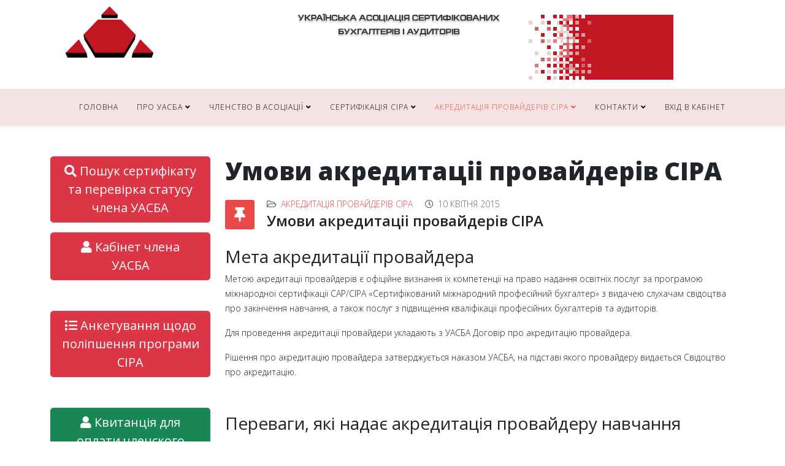

--- FILE ---
content_type: text/html; charset=utf-8
request_url: https://www.uacaa.org/akreditatsiya-provajderiv-cipa/umovi-akreditatsii-provajderiv-cipa
body_size: 10866
content:
<!DOCTYPE html>
<html xmlns="http://www.w3.org/1999/xhtml" xml:lang="uk-ua" lang="uk-ua" dir="ltr">
	<head>
		<meta http-equiv="X-UA-Compatible" content="IE=edge">
		<meta name="viewport" content="width=device-width, initial-scale=1">
		<base href="https://www.uacaa.org/akreditatsiya-provajderiv-cipa/umovi-akreditatsii-provajderiv-cipa" />
	<meta http-equiv="content-type" content="text/html; charset=utf-8" />
	<meta name="author" content="Super User" />
	<title>Умови акредитаціi провайдерів CIPA</title>
	<link href="/templates/shaper_helix3/images/favicon.ico" rel="shortcut icon" type="image/vnd.microsoft.icon" />
	<link href="/templates/shaper_helix3/favicon.ico" rel="shortcut icon" type="image/vnd.microsoft.icon" />
	<link href="/plugins/system/jce/css/content.css?badb4208be409b1335b815dde676300e" rel="stylesheet" type="text/css" />
	<link href="//fonts.googleapis.com/css?family=Open+Sans:300,300italic,regular,italic,600,600italic,700,700italic,800,800italic&amp;subset=latin" rel="stylesheet" type="text/css" />
	<link href="/templates/shaper_helix3/css/bootstrap.min.css" rel="stylesheet" type="text/css" />
	<link href="/templates/shaper_helix3/css/joomla-fontawesome.min.css" rel="stylesheet" type="text/css" />
	<link href="/templates/shaper_helix3/css/font-awesome-v4-shims.min.css" rel="stylesheet" type="text/css" />
	<link href="/templates/shaper_helix3/css/template.css" rel="stylesheet" type="text/css" />
	<link href="/templates/shaper_helix3/css/presets/preset4.css" rel="stylesheet" class="preset" type="text/css" />
	<link href="/templates/shaper_helix3/css/frontend-edit.css" rel="stylesheet" type="text/css" />
	<link href="https://www.uacaa.org/components/com_comprofiler/plugin/templates/default/bootstrap.css?v=2a5da92a50f632e7" rel="stylesheet" type="text/css" />
	<link href="https://www.uacaa.org/components/com_comprofiler/plugin/templates/default/fontawesome.css?v=2a5da92a50f632e7" rel="stylesheet" type="text/css" />
	<link href="https://www.uacaa.org/components/com_comprofiler/plugin/templates/default/template.css?v=2a5da92a50f632e7" rel="stylesheet" type="text/css" />
	<style type="text/css">
.btn {
    white-space: normal;
}

.sp-megamenu-parent>li>a{
  line-height: 60px; /* change 90px whatever you want */
}

#sp-header{
    height: 60px; /* change 90px whatever you want */
}

#sp-main-body {
    padding: 50px 0;
}

/*banner*/
div.banneritem:nth-child(1) > a:nth-child(1) > img:nth-child(1)
{margin-bottom: 20px;}

.cb_template {font-size: 1.5rem !important;}
.cb_template .form-control {font-size: 1.3rem !important;}
.cb_template select.form-control {height: calc(2.7rem + 2px) !important;}
.cb_template .btn
{font-size: 1.5rem !important;}body{font-family:Open Sans, sans-serif; font-weight:300; }h1{font-family:Open Sans, sans-serif; font-weight:800; }h2{font-family:Open Sans, sans-serif; font-weight:600; }h3{font-family:Open Sans, sans-serif; font-weight:normal; }h4{font-family:Open Sans, sans-serif; font-weight:normal; }h5{font-family:Open Sans, sans-serif; font-weight:600; }h6{font-family:Open Sans, sans-serif; font-weight:600; }@media (min-width: 1400px) {
.container {
max-width: 1140px;
}
}#sp-top-bar{ background-color:#ffffff;color:#999999; }#sp-header{ background-color:#f5e2e2; }#sp-footer{ background-color:#ebebeb;color:#000000; }#sp-footer a{color:#c21622;}#sp-footer a:hover{color:#94111a;}
	</style>
	<script type="application/json" class="joomla-script-options new">{"csrf.token":"6ac3b16150a30c71ef9f93df75b5be4d","system.paths":{"root":"","base":""},"system.keepalive":{"interval":3600000,"uri":"\/component\/ajax\/?format=json"}}</script>
	<script src="/media/system/js/mootools-core.js?cd77ea657754542d0f1e7f41f587d317" type="text/javascript"></script>
	<script src="/media/system/js/core.js?cd77ea657754542d0f1e7f41f587d317" type="text/javascript"></script>
	<script src="/media/jui/js/jquery.min.js?cd77ea657754542d0f1e7f41f587d317" type="text/javascript"></script>
	<script src="/media/jui/js/jquery-noconflict.js?cd77ea657754542d0f1e7f41f587d317" type="text/javascript"></script>
	<script src="/media/jui/js/jquery-migrate.min.js?cd77ea657754542d0f1e7f41f587d317" type="text/javascript"></script>
	<script src="/plugins/system/helix3/assets/js/bootstrap.legacy.js" type="text/javascript"></script>
	<script src="/templates/shaper_helix3/js/bootstrap.min.js" type="text/javascript"></script>
	<script src="/templates/shaper_helix3/js/jquery.sticky.js" type="text/javascript"></script>
	<script src="/templates/shaper_helix3/js/main.js" type="text/javascript"></script>
	<script src="/templates/shaper_helix3/js/frontend-edit.js" type="text/javascript"></script>
	<!--[if lt IE 9]><script src="/media/system/js/polyfill.event.js?cd77ea657754542d0f1e7f41f587d317" type="text/javascript"></script><![endif]-->
	<script src="/media/system/js/keepalive.js?cd77ea657754542d0f1e7f41f587d317" type="text/javascript"></script>
	<script type="text/javascript">

var sp_preloader = '0';

var sp_gotop = '0';

var sp_offanimation = 'default';

	</script>
	<meta property="og:url" content="https://www.uacaa.org/akreditatsiya-provajderiv-cipa/umovi-akreditatsii-provajderiv-cipa" />
	<meta property="og:type" content="article" />
	<meta property="og:title" content="Умови акредитаціi провайдерів CIPA" />
	<meta property="og:description" content="Мета акредитації провайдера Метою акредитації провайдерів є офіційне визнання їх компетенції на право надання освітніх послуг за програмою міжнародної серт..." />
		<script>
  (function(i,s,o,g,r,a,m){i['GoogleAnalyticsObject']=r;i[r]=i[r]||function(){
  (i[r].q=i[r].q||[]).push(arguments)},i[r].l=1*new Date();a=s.createElement(o),
  m=s.getElementsByTagName(o)[0];a.async=1;a.src=g;m.parentNode.insertBefore(a,m)
  })(window,document,'script','https://www.google-analytics.com/analytics.js','ga');

  ga('create', 'UA-92849116-1', 'auto');
  ga('send', 'pageview');

</script>
	</head>
	
	<body class="site com-content view-article no-layout no-task itemid-197 uk-ua ltr  sticky-header layout-fluid off-canvas-menu-init">
	
		<div class="body-wrapper">
			<div class="body-innerwrapper">
				<section id="sp-top-bar"><div class="container"><div class="row"><div id="sp-position1" class="col-lg-4 "><div class="sp-column "><div class="sp-module "><div class="sp-module-content">

<div class="custom"  >
	<p><img style="display: block; margin-left: auto; margin-right: auto;" src="/images/Images/logoUasba.jpg" alt="logoUasba" /></p></div>
</div></div></div></div><div id="sp-position2" class="col-lg-4 "><div class="sp-column "><div class="sp-module "><div class="sp-module-content">

<div class="custom"  >
	<p><img style="display: block; margin-left: auto; margin-right: auto;" src="/images/Images/header_ukr.jpg" alt="header ukr" /></p></div>
</div></div></div></div><div id="sp-position3" class="col-lg-4 "><div class="sp-column "><div class="sp-module "><div class="sp-module-content">

<div class="custom"  >
	<p><img style="float: right;" src="/images/Images/kubes.jpg" alt="kubes" /></p></div>
</div></div></div></div></div></div></section><section id="sp-temp"><div class="container"><div class="row"><div id="sp-top1" class="col-lg-12 "><div class="sp-column "></div></div></div></div></section><header id="sp-header" class="d-none d-md-block"><div class="container"><div class="row"><div id="sp-menu" class="col-8 col-lg-12 "><div class="sp-column ">			<div class='sp-megamenu-wrapper'>
				<a id="offcanvas-toggler" class="d-block d-lg-none" aria-label="Helix3 Megamenu Options" href="#"><i class="fa fa-bars" aria-hidden="true" title="Helix3 Megamenu Options"></i></a>
				<ul class="sp-megamenu-parent menu-fade d-none d-lg-block"><li class="sp-menu-item"><a  href="/"  >Головна</a></li><li class="sp-menu-item sp-has-child"><a  href="/pro-uasba"  >Про УАСБА</a><div class="sp-dropdown sp-dropdown-main sp-menu-right" style="width: 240px;"><div class="sp-dropdown-inner"><ul class="sp-dropdown-items"><li class="sp-menu-item"><a  href="/pro-uasba/opis-asotsiatsiji"  >Опис асоціації</a></li><li class="sp-menu-item sp-has-child"><a  href="/pro-uasba/poslugi-asotsiatsiji"  >Послуги асоціації</a><div class="sp-dropdown sp-dropdown-sub sp-menu-right" style="width: 240px;"><div class="sp-dropdown-inner"><ul class="sp-dropdown-items"><li class="sp-menu-item"><a  href="/pro-uasba/poslugi-asotsiatsiji/poslugi-dlya-chleniv-uasba"  >Послуги для членів УАСБА</a></li><li class="sp-menu-item"><a  href="/pro-uasba/poslugi-asotsiatsiji/rozmishchennya-reklami"  >Розміщення реклами</a></li></ul></div></div></li><li class="sp-menu-item"><a  href="/pro-uasba/statutni-dokumenti"  >Статутні документи</a></li><li class="sp-menu-item"><a  href="/pro-uasba/statutni-organi"  >Статутні органи</a></li><li class="sp-menu-item"><a  href="/pro-uasba/partneri"  >Партнери</a></li><li class="sp-menu-item"><a  href="/pro-uasba/informatsiia-dlia-reklamodavtsiv"  >Інформація для рекламодавців</a></li><li class="sp-menu-item"><a  href="/pro-uasba/standarty"  >Стандарти</a></li></ul></div></div></li><li class="sp-menu-item sp-has-child"><a  href="/chlenstvo-v-asotsiatsiji"  >Членство в асоціації</a><div class="sp-dropdown sp-dropdown-main sp-menu-right" style="width: 240px;"><div class="sp-dropdown-inner"><ul class="sp-dropdown-items"><li class="sp-menu-item"><a  href="/chlenstvo-v-asotsiatsiji/prava-ta-obov-yazki-chleniv"  >Права та обов'язки членів</a></li><li class="sp-menu-item"><a  href="/chlenstvo-v-asotsiatsiji/pidvishchennya-kvalifikatsiji"  >Підвищення кваліфікації</a></li></ul></div></div></li><li class="sp-menu-item sp-has-child"><a  href="/sertifikatsiya-diplom-cipa"  >Сертифікація CIPA</a><div class="sp-dropdown sp-dropdown-main sp-menu-right" style="width: 240px;"><div class="sp-dropdown-inner"><ul class="sp-dropdown-items"><li class="sp-menu-item"><a  href="/sertifikatsiya-diplom-cipa/mizhnarodna-sertifikatsiya-cap-cipa"  >Міжнародна сертифікація CAP/CIPA</a></li><li class="sp-menu-item"><a  href="/sertifikatsiya-diplom-cipa/vikoristannya-intelektualnoji-vlasnosti-programi-cipa"  >Використання інтелектуальної власності програми CIPA</a></li><li class="sp-menu-item"><a  href="/sertifikatsiya-diplom-cipa/anketuvannia-shchodo-polipshennia-prohramy-cipa"  >Анкетування щодо поліпшення програми CIPA</a></li></ul></div></div></li><li class="sp-menu-item sp-has-child active"><a  href="/akreditatsiya-provajderiv-cipa"  >Акредитація провайдерів CIPA</a><div class="sp-dropdown sp-dropdown-main sp-menu-right" style="width: 240px;"><div class="sp-dropdown-inner"><ul class="sp-dropdown-items"><li class="sp-menu-item"><a  href="/akreditatsiya-provajderiv-cipa/polozhennya-pro-akreditatsiyu-provajdera"  >Положення про акредитацію провайдера</a></li><li class="sp-menu-item current-item active"><a  href="/akreditatsiya-provajderiv-cipa/umovi-akreditatsii-provajderiv-cipa"  >Умови акредитаціi провайдерів CIPA</a></li><li class="sp-menu-item"><a  href="/akreditatsiya-provajderiv-cipa/perevagi-navchannya-u-akreditovanogo-provajdera"  >Переваги навчання у акредитованого провайдера</a></li><li class="sp-menu-item"><a  href="/akreditatsiya-provajderiv-cipa/perelik-akreditovanikh-provajderiv"  >Перелік акредитованих провайдерів </a></li><li class="sp-menu-item"><a  href="/akreditatsiya-provajderiv-cipa/kabinet-akreditovanikh-provajderiv"  >Кабінет акредитованих провайдерів</a></li></ul></div></div></li><li class="sp-menu-item sp-has-child"><a  href="/kontakti"  >Контакти</a><div class="sp-dropdown sp-dropdown-main sp-menu-right" style="width: 240px;"><div class="sp-dropdown-inner"><ul class="sp-dropdown-items"><li class="sp-menu-item"><a  href="/kontakti/profyl"  >Кабінет члена УАСБА</a></li><li class="sp-menu-item"><a  href="/kontakti/cb-userlist"  >Пошук сертифікату та перевірка статусу члена УАСБА</a></li></ul></div></div></li><li class="sp-menu-item"><a  href="/login"  >Вхід в кабінет</a></li></ul>			</div>
		</div></div></div></div></header><section id="sp-main-body"><div class="container"><div class="row"><div id="sp-left" class="col-lg-3 "><div class="sp-column "><div class="sp-module "><div class="sp-module-content">

<div class="custom"  >
	<p><a href="/kontakti/cb-userlist" class="btn btn-danger btn-lg"><em class="icon-search" style="font-size: 20px;"> </em> Пошук сертифікату та перевірка статусу члена УАСБА </a></p>
<p><a href="/kontakti/profyl" class="btn btn-danger btn-lg btn-block"><em class="icon-user" style="font-size: 20px;"> </em> Кабінет члена УАСБА </a></p></div>
</div></div><div class="sp-module "><div class="sp-module-content">

<div class="custom"  >
	<p><a href="/sertifikatsiya-diplom-cipa/anketuvannia-shchodo-polipshennia-prohramy-cipa" class="btn btn-lg btn-danger"><em class="icon-list" style="font-size: 20px;"> </em> Анкетування щодо поліпшення програми CIPA </a></p></div>
</div></div><div class="sp-module "><div class="sp-module-content">

<div class="custom"  >
	<p><a href="/images/PDF/Receipt_of_membership_IBAN_2023.xls" class="btn btn-success btn-lg btn-block"><em class="icon-user" style="font-size: 20px;"> </em> Квитанція для оплати членского внеску за 2023 рік</a></p>
<p><a href="/images/PDF/Receipt_of_membership_IBAN_2024.xls" class="btn btn-success btn-lg btn-block"><em class="icon-user" style="font-size: 20px;"> </em> Квитанція для оплати членского внеску за 2024 рік</a></p>
<p><a href="/chlenstvo-v-asotsiatsiji/pidvishchennya-kvalifikatsiji" class="btn btn-success btn-lg btn-block"><em class="icon-user" style="font-size: 20px;"> </em> Щодо підвищення кваліфікації (форма ППК) </a></p></div>
</div></div></div></div><div id="sp-component" class="col-lg-9 "><div class="sp-column "><div id="system-message-container">
	</div>
<article class="item item-page" itemscope itemtype="http://schema.org/Article">
	<meta itemprop="inLanguage" content="uk-UA" />
		<div class="page-header">
		<h1> Умови акредитаціi провайдерів CIPA </h1>
	</div>
	
	

	<div class="entry-header has-post-format">
		
					
<dl class="article-info">
	
		<dt class="article-info-term"></dt>	
			
		
		
					<dd class="category-name">
	<i class="fa fa-folder-open-o" area-hidden="true"></i>
				<a href="/akreditatsiya-provajderiv-cipa" itemprop="genre" data-toggle="tooltip" title="Категорія статті">Акредитація провайдерів CIPA</a>	</dd>		
		
			
						<dd class="create">
	<i class="fa fa-clock-o" area-hidden="true"></i>
	<time datetime="2015-04-10T09:23:46+00:00" itemprop="dateCreated" data-toggle="tooltip" title="Дата створення">
		10 квітня 2015	</time>
</dd>		
		
			</dl>
		
						<span class="post-format">
					<i class="fa fa-thumb-tack" area-hidden="true"></i>
			</span>
			<h2 itemprop="name">
									Умови акредитаціi провайдерів CIPA							</h2>
												</div>

					
	
	
				
	
			<div itemprop="articleBody">
		<h3>Мета акредитації провайдера</h3>
<p>Метою акредитації провайдерів є офіційне визнання їх компетенції на право надання освітніх послуг за програмою міжнародної сертифікації CAP/CIPA &laquo;Сертифікований міжнародний професійний бухгалтер&raquo; з видачею слухачам свідоцтва про закінчення навчання, а також послуг з підвищення кваліфікації професійних бухгалтерів та аудиторів.</p>
<p>Для проведення акредитації провайдери укладають з УАСБА Договір про акредитацію провайдера.</p>
<p>Рішення про&nbsp;<span style="line-height: 115%;">акредитацію провайдера затверджується наказом УАСБА, на підставі якого провайдеру видається Свідоцтво про акредитацію. </span></p>
<h3>&nbsp;</h3>
<h3 style="margin-bottom: 0cm; line-height: 100%;">Переваги, які надає акредитація провайдеру навчання</h3>
<p>&nbsp;<img src="/images/logo_provaider_200.png" alt="logo provaider" style="margin: 20px; float: right;" /></p>
<p>1. На сайтах capcipa.ua, УАСБА та ФАБФ АПКУ створена сторінка зі списком акредитованих УАСБА і ФАБФ АПКУ провайдерів навчання з інформацією про них. У загальних списках організаторів навчання акредитовані провайдери будуть виділені окремо, розміщені першими і позначені відповідним знаком. Акредитований провайдер має право використовувати цей знак та логотип CAP/CIPA у своїй діяльності за програмою CAP/CIPA.</p>
<p>2. На сторінках сайту capcipa.ua з інформацією про навчання за програмою CAP/CIPA будуть міститися гіперпосилання на сторінку з акредитованими організаторами навчання і рекомендації користуватися послугами акредитованих центрів.</p>
<p>3. УАСБА, ФАБФ АПКУ та CIPAEN в своїх розсилках членам організації та учасникам програми CAP/CIPA будуть рекомендувати звертатися тільки до акредитованих провайдерів.</p>
<p>4. УАСБА та CIPAEN регулярно надає інформацію про акредитованих провайдерів через соціальні мережі.</p>
<p>5. Випуск навчальних сертифікатів про успішне закінчення курсу навчання та складання іспиту з листопадової 2015 р. сесії продовжиться тільки з <br />акредитованими провайдерами і зі зміненим стандартизованим дизайном. За бажанням акредитованого провайдера на навчальному сертифікаті може розміщуватися логотип УАСБА або ФАБФ АПКУ.</p>
<p>6. Надання детальної версії аналітики і рішень минулих іспитів буде здійснюватися CIPAEN тільки акредитованим провайдерам.</p>
<p>7. Доступ до докладного опису рішень завдань та інших ексклюзивних матеріалів буде надаватися тільки акредитованим провайдерам.</p>
<p>8. Анонси іспитів до наступної екзаменаційної сесії з усіх дисциплін програми CAP/CIPA буде надаватися тільки акредитованим провайдерам.</p>
<p>9. Буде створено Раду акредитованих провайдерів. CIPAEN буде здійснювати змістовну роботу тільки з Радою акредитованих провайдерів (приймати до розгляду від неї запити до розробників і оцінювачів, запитання, зауваження та пропозиції тощо).</p>
<p>10. Робота з оновлення програм і посібників з дисциплін буде координуватися CIPAEN через Раду акредитованих провайдерів.</p>
<p>&nbsp;</p>
<h3>Література, акредитована для навчання по програмі CIPA<img style="margin: 20px; float: right;" alt="logo books 200" src="/images/logo_books_200.png" /></h3>
<p>Провайдер має право на акредитацію літератури, яку використовує для навчання або відкритого продажу для підготовки за програмою CIPA. Акредитація підтверджує відповідність програмі навчання та високу якість освітньої літератури. <br />Акредитація літератури відбувається тільки для провайдера, який уклав акредитаційний договір з УАСБА.<br />Акредитована література може позначатися спеціальним знаком.</p>
<p>&nbsp;</p>
<h3>Свідоцтво про акредитацію провайдера</h3>
<p><span id="result_box" lang="uk"><span class="hps">Свідоцтво</span><span class="hps">про акредитацію </span><span class="hps">є </span><span class="hps">документом, що підтверджує </span><span class="hps">право</span><span class="hps">провайдера</span></span>:</p>
<ol>
<li>&nbsp;надавати<span id="result_box" lang="uk"><span class="hps"> навчальні послуги </span><span class="hps">за програмою міжнародної сертифікації </span><span class="hps">CAP</span><span class="hps">/CIPA </span><span class="hps">&laquo;Сертифікований </span><span class="hps">міжнародний професійний </span><span class="hps">бухгалтер&raquo;;</span></span></li>
<li>використовувати в діяльності, зазначеної в п. 1), торгівельні марки <span id="result_box" lang="uk"><span class="hps">&laquo;CAP/CIPA</span><span class="hps">&raquo;, <span id="result_box" lang="uk"><span class="hps">&laquo;CAP</span><span class="hps">&raquo; та <span id="result_box" lang="uk"><span class="hps">&laquo;CIPA</span><span class="hps">&raquo; на принципах невинятковості із забороною на передачу права на використання цих торгових марок третім особам;</span></span> </span> </span> </span> </span></li>
<li><span id="result_box" lang="uk"><span class="hps">надавати послуги з підвищення кваліфікації професійних бухгалтерів та аудиторів</span><span class="hps">.</span></span></li>
</ol>
<p><span id="result_box" lang="uk"><span title="В свидетельстве об аккредитации указываются регистрационный номер, дата выдачи и срок действия свидетельства об аккредитации, местонахождение (юридический адрес) провайдера и его полное наименование, организационно-правовая форма.">У Свідоцтві про акредитацію зазначаються реєстраційний номер, дата видачі та термін дії свідоцтва, місцезнаходження (юридична адреса) провайдера, його повне найменування та організаційно-правова форма.</span></span></p>
<p><span title="В приложении к свидетельству об аккредитации указываются аккредитованные программы курсов и уровни программы CAP/CIPA, реализуемые провайдером.">У додатку до Свідоцтва про акредитацію зазначаються курси програми CAP/CIPA, що акредитовані та реалізуються провайдером. </span><span title="Свидетельство об аккредитации без приложения недействительно.">Свідоцтво без додатка вважається недійсним.</span></p>
<p><span title="Свидетельство об аккредитации действительно в течение срока аккредитации, по истечении которого оно утрачивает силу.">УАСБА розіщує на сайті перелік провайдерів із зазначенням терміну їх акредитації та переліком курсів програми CAP/CIPA, що акредитовані.<br /></span></p>
<h3 id="docs-internal-guid-9dab188d-a2f8-2700-d525-8f184f4f934f" dir="ltr" style="line-height: 1.2; margin-top: 6pt; margin-bottom: 0pt; text-align: center;"><strong><span style="font-size: 12pt; color: #000000; background-color: transparent; font-style: normal; font-variant: normal; text-decoration: none; vertical-align: baseline;">Показники та критерії<br /></span></strong></h3>
<p dir="ltr" style="line-height: 1.2; margin-top: 6pt; margin-bottom: 0pt; text-align: center;"><strong><span style="font-size: 12pt; color: #000000; background-color: transparent; font-style: normal; font-variant: normal; text-decoration: none; vertical-align: baseline;">акредитації провайдерів, які надають навчальні послуги по програмі CAP/CIPA &laquo;Сертифікований міжнародний професійний бухгалтер&raquo; </span></strong></p>
<table class="c29" border="1" cellpadding="0" cellspacing="0">
<tbody>
<tr class="c11">
<td colspan="1" rowspan="1" class="c8 c35">
<p class="c3" style="text-align: center;"><span class="c4">№ п/п</span></p>
</td>
<td colspan="1" rowspan="1" class="c0">
<p class="c21" style="text-align: center;"><span class="c4">Показники акредитації<br /></span></p>
</td>
<td colspan="1" rowspan="1" class="c13 c35">
<p class="c21" style="text-align: center;"><span class="c4">Критерії акредитації</span></p>
</td>
</tr>
<tr class="c11">
<td colspan="1" rowspan="1" class="c8">
<p class="c3" style="text-align: center;"><span class="c4">1</span></p>
</td>
<td colspan="1" rowspan="1" class="c15">
<p class="c9 c17"><span class="c4"><span id="result_box" lang="uk"><span class="hps">Забезпеченість </span><span class="hps">навчальними програмами</span><span class="hps"> кваліфікаційного </span><span class="hps">рівня</span></span>&nbsp;CAР (Certified Accounting Practitioner) - &nbsp;Сертифікований бухгалтер - практик за курсами:</span></p>
<ul class="c23 lst-kix_list_14-0 start">
<li class="c6"><span class="c4">Фінансовий облік 1;</span></li>
<li class="c6"><span class="c4">Управлінський облік 1;</span></li>
<li class="c6"><span class="c10">Податки</span></li>
<li class="c6"><span class="c10">Право</span></li>
<li class="c6"><span class="c4">Дистанційне навчання.</span></li>
</ul>
</td>
<td colspan="1" rowspan="1" class="c13">
<p class="c9"><span class="c4"><span id="result_box" lang="uk"><span class="hps">Наявність </span><span class="hps">програм в редакції</span><span class="hps">, відповідної часу надання навчальних послуг та&nbsp;</span><span class="hps">проведення </span><span class="hps">акредитації. </span></span> </span><span style="font-size: 12.0pt; font-family: 'Times New Roman'; mso-fareast-font-family: 'Times New Roman'; mso-ansi-language: UK; mso-fareast-language: RU; mso-bidi-language: AR-SA;" lang="UK">.</span></p>
</td>
</tr>
<tr class="c11">
<td colspan="1" rowspan="1" class="c8">
<p class="c3" style="text-align: center;"><span class="c4">2</span></p>
</td>
<td colspan="1" rowspan="1" class="c15">
<p class="c9"><span class="c4"><span class="c4"><span id="result_box" lang="uk"><span class="hps">Забезпеченість </span><span class="hps">навчальними програмами</span><span class="hps"> кваліфікаційного </span><span class="hps">рівня</span></span> </span>&nbsp;CIPA (Certified International Professional Accountant) &ndash; Сертифікований міжнародний професійний бухгалтер за курсами:</span></p>
<ul class="c23 lst-kix_list_15-0 start">
<li class="c3 c18"><span class="c4">Фінансовий облік 2;</span></li>
<li class="c3 c18"><span class="c4">Управлінський облік 2;</span></li>
<li class="c3 c18"><span class="c4">Фінансовий менеджмент;</span></li>
<li class="c3 c18"><span class="c4">Аудит;</span></li>
<li class="c3 c18"><span class="c4">Управлінські інформаційні системи.</span></li>
</ul>
</td>
<td colspan="1" rowspan="1" class="c13">
<p><span class="c4"><span id="result_box" lang="uk"><span class="hps">Наявність</span> програми з кожного курсу в редакції, що відповідає програмі, затвержденої CIPAEN.<br /> </span> </span></p>
</td>
</tr>
<tr class="c11">
<td colspan="1" rowspan="1" class="c8">
<p class="c3" style="text-align: center;"><span class="c4">3</span></p>
</td>
<td colspan="1" rowspan="1" class="c15">
<p class="c17 c33"><span class="c4 c34"><span id="result_box" lang="uk"><span class="hps">Організація навчального процесу за </span><span class="atn">навчально-</span>тематичними планами.</span> </span></p>
</td>
<td colspan="1" rowspan="1" class="c13">
<p class="c9"><span class="c4"><span id="result_box" lang="uk"><span class="hps">Наявність</span> навчальних планів відповідно до рекомендованого обсягу годин з кожної дисципліни програми CAP і CIPA.<br /> </span> </span></p>
</td>
</tr>
<tr class="c11">
<td colspan="1" rowspan="1" class="c8">
<p class="c3" style="text-align: center;"><span class="c10">4</span></p>
</td>
<td colspan="1" rowspan="1" class="c15">
<p class="c9"><span id="result_box" lang="uk"><span class="hps">Забезпеченість </span><span class="hps">літературою</span>, яка передбачена <span class="hps">в якості </span><span class="hps">обов'язкової </span><span class="hps">в </span><span class="hps">навчальних програмах курсів</span>.</span></p>
</td>
<td colspan="1" rowspan="1" class="c13">
<p class="c9"><span class="c4"><span id="result_box" lang="uk"><span class="hps">Наявність </span>списку літератури, яка використовується в навчанні та передбачена в якості обов'язкової в програмах навчальних курсів.<br /> </span> </span></p>
</td>
</tr>
<tr class="c11">
<td colspan="1" rowspan="1" class="c8">
<p class="c3" style="text-align: center;"><span class="c10">5</span></p>
</td>
<td colspan="1" rowspan="1" class="c15">
<p class="c9"><span class="c10"><span id="result_box" lang="uk"><span class="hps">Забезпеченість </span><span class="hps">необхідним складом </span><span class="hps">кваліфікованих консультантів.</span></span> </span></p>
</td>
<td colspan="1" rowspan="1" class="c13">
<p class="c9"><span class="c4"><span id="result_box" lang="uk"><span class="hps">Провайдер</span> повинен <span class="hps">мати </span><span class="hps">у </span><span class="hps">штаті </span><span class="hps">або залучати </span><span class="hps">викладачів або консультантів вищої кваліфікації</span>, які мають сертифікат <span class="hps">за програмою </span><span class="hps">CAР</span>/<span class="hps">CIPA </span><span class="hps">або </span><span class="hps">склали іспит </span><span class="hps">в мережі</span><span class="hps"> CIPA</span>-EN з <span class="hps">курсу, який викладають.</span></span> </span></p>
</td>
</tr>
<tr class="c11">
<td colspan="1" rowspan="1" class="c8">
<p class="c3" style="text-align: center;"><span class="c10">6</span></p>
</td>
<td colspan="1" rowspan="1" class="c15">
<p class="c9"><span class="c4"><span id="result_box" lang="uk"><span class="hps">Забезпеченість </span><span class="hps">навчальними </span><span class="hps">площами.</span></span> </span></p>
</td>
<td colspan="1" rowspan="1" class="c13">
<p class="c9"><span class="c4"><span id="result_box" lang="uk"><span class="hps">Провайдер повинен мати у користуванні необхідні навчальні площі, які відповідають необхідним санітарно-гігієнічним нормам та обладнані сучаними технічними засобами навчання.</span></span> </span></p>
</td>
</tr>
<tr class="c11">
<td colspan="1" rowspan="1" class="c8">
<p class="c3" style="text-align: center;"><span class="c4 c5">7</span></p>
</td>
<td colspan="1" rowspan="1" class="c15">
<p class="c9"><span class="c10">Наявність офісу</span></p>
</td>
<td colspan="1" rowspan="1" class="c13">
<p class="c9"><span class="c4"><span id="result_box" lang="uk"><span class="hps">Провайдер має у користуванні офіс, який оснащений сучасними засобами зв'язку.</span></span> </span></p>
</td>
</tr>
<tr class="c11">
<td colspan="1" rowspan="1" class="c8">
<p class="c3" style="text-align: center;"><span class="c4 c5">8<br /></span></p>
</td>
<td colspan="1" rowspan="1" class="c15">
<p class="c9"><span class="c10"><span id="result_box" class="short_text" lang="uk"><span class="hps">Представництво </span><span class="hps">провайдера </span><span class="hps">в </span><span class="hps">мережі Інтернет.</span></span> </span></p>
</td>
<td colspan="1" rowspan="1" class="c13">
<p class="c9"><span class="c4"><span id="result_box" lang="uk"><span class="hps">Провайдер має сайт (сторінку) в мережі Інтернет, на якому регулярно публікує новини про свою діяльність.<br /></span></span> </span></p>
</td>
</tr>
</tbody>
</table>
<p dir="ltr" style="line-height: 1.2; margin-top: 6pt; margin-bottom: 0pt; text-align: center;">&nbsp;</p>
<p dir="ltr" style="line-height: 1.2; margin-top: 6pt; margin-bottom: 0pt; text-align: left;"><span id="result_box" class="short_text" lang="uk"><span class="hps">З питань акредитації</span><span class="hps">звертайтеся</span></span>&nbsp;в <a href="/kontakti">Виконавчу дирекцію УАСБА </a></p>
<p>&nbsp;</p>
<p>&nbsp;</p> 	</div>

	
	
	
<nav class="pagenavigation mt-4">
	<ul class="pagination ms-0">
			<li class="previous page-item">
			<a class="page-link" href="/akreditatsiya-provajderiv-cipa/perelik-akreditovanikh-provajderiv" rel="prev">
			<span class="visually-hidden">
				Попередня стаття: Перелік акредитованих провайдерів			</span>
			<span class="icon-chevron-left" aria-hidden="true"></span> <span aria-hidden="true">Попередня</span>			</a>
		</li>
			</ul>
</nav>
				
	
	
			<div class="article-footer-wrap">
			<div class="article-footer-top">
									<div class="helix-social-share">
		<div class="helix-social-share-icon">
			<ul>
				<li>
					<div class="facebook" data-toggle="tooltip" data-placement="top" title="Share On Facebook">
						<a class="facebook" onClick="window.open('https://www.facebook.com/sharer.php?u=https://www.uacaa.org/akreditatsiya-provajderiv-cipa/umovi-akreditatsii-provajderiv-cipa','Facebook','width=600,height=300,left='+(screen.availWidth/2-300)+',top='+(screen.availHeight/2-150)+''); return false;" href="https://www.facebook.com/sharer.php?u=https://www.uacaa.org/akreditatsiya-provajderiv-cipa/umovi-akreditatsii-provajderiv-cipa">
							<i class="fa fa-facebook"></i>
						</a>
					</div>
				</li>

				<li>
					<div class="twitter"  data-toggle="tooltip" data-placement="top" title="Share On Twitter">
						<a class="twitter" onClick="window.open('https://twitter.com/share?url=https://www.uacaa.org/akreditatsiya-provajderiv-cipa/umovi-akreditatsii-provajderiv-cipa&amp;text=Умови%20акредитаціi%20провайдерів%20CIPA','Twitter share','width=600,height=300,left='+(screen.availWidth/2-300)+',top='+(screen.availHeight/2-150)+''); return false;" href="http://twitter.com/share?url=https://www.uacaa.org/akreditatsiya-provajderiv-cipa/umovi-akreditatsii-provajderiv-cipa&amp;text=Умови%20акредитаціi%20провайдерів%20CIPA">
							<i class="fa fa-twitter"></i>
						</a>
					</div>
				</li>
				
				<li>
					<div class="linkedin">
						<a class="linkedin" data-toggle="tooltip" data-placement="top" title="Share On Linkedin" onClick="window.open('https://www.linkedin.com/shareArticle?mini=true&url=https://www.uacaa.org/akreditatsiya-provajderiv-cipa/umovi-akreditatsii-provajderiv-cipa','Linkedin','width=585,height=666,left='+(screen.availWidth/2-292)+',top='+(screen.availHeight/2-333)+''); return false;" href="https://www.linkedin.com/shareArticle?mini=true&url=https://www.uacaa.org/akreditatsiya-provajderiv-cipa/umovi-akreditatsii-provajderiv-cipa" >
							<i class="fa fa-linkedin-square"></i>
						</a>
					</div>
				</li>
			</ul>
		</div>		
	</div>
			</div>
					</div>
	
</article></div></div></div></div></section><footer id="sp-footer"><div class="container"><div class="row"><div id="sp-footer1" class="col-lg-3 "><div class="sp-column "><div class="sp-module "><div class="sp-module-content">

<div class="custom"  >
	<p>ІНФОРМАЦІЯ</p>
<p><a href="/index.php/pro-uasba" target="_blank">Про УАСБА</a></p>
<p><a href="/index.php/chlenstvo-v-asotsiatsiji" target="_blank">Членство в асоціації</a></p>
<p><a href="/index.php/sertifikatsiya-diplom-cipa" target="_blank">Сертифікація / Диплом CIPA</a></p>
<p><a href="/index.php/poslugi-asotsiatsiji" target="_blank">Послуги асоціації</a></p>
<p><a href="/pro-uasba/informatsiia-dlia-reklamodavtsiv">Інформація для рекламодавців</a></p></div>
</div></div><span class="sp-copyright">Copyright © 2026 Українська асоціація сертифікованих бухгалтерів і аудиторів</span></div></div><div id="sp-position8" class="col-lg-3 "><div class="sp-column "><div class="sp-module "><div class="sp-module-content">

<div class="custom"  >
	<p style="text-align: left;">ПАРТНЕРИ</p>
<p style="text-align: left;"><a href="http://capcipa.ua/" target="_blank"><img src="/images/Images/cipaen_logo.jpg" alt="cipaen logo" width="116" height="53" /></a></p>
<p style="text-align: left;"><a href="http://www.ligazakon.ua/" target="_blank"><img src="/images/Images/liga_logo.jpg" alt="liga logo" width="116" height="53" style="float: left;" /></a></p>
<p style="text-align: left;">&nbsp;</p>
<p style="text-align: left;">&nbsp;</p>
<p style="text-align: left;"><a href="https://www.lcon.com.ua" target="_blank"><img src="/images/Images/logo_lcon.png" alt="" width="116" height="53" /></a></p>
<p style="text-align: left;"><a href="http://rnba.com.ua/" target="_blank"><img src="/images/Images/snba_logo.jpg" alt="" width="116" height="53" /></a>&nbsp;</p>
<p style="text-align: left;">&nbsp;<a href="http://rplaw.com.ua/ua/home" target="_blank"><img src="/images/Images/logo-ua.png" alt="logo ua" width="116" height="58" /></a></p></div>
</div></div></div></div><div id="sp-footer2" class="col-lg-3 "><div class="sp-column "><div class="sp-module "><div class="sp-module-content">

<div class="custom"  >
	<p style="text-align: left;">КОНТАКТИ</p>
<p style="text-align: left;">01014, м. Київ, вул. Звіринецька, буд. 63</p>
<p style="text-align: left;">+38 (044) 23 22 570</p>
<p style="text-align: left;">+38 (067) 818 80 01</p>
<p style="text-align: left;">E-mail:&nbsp;<a href="mailto:office@uacaa.org" style="color: #0db3c7; font-family: 'Helvetica Neue', Helvetica, Arial, sans-serif;">office@uacaa.org</a></p>
<p style="text-align: left;">&nbsp;</p></div>
</div></div></div></div><div id="sp-position7" class="col-lg-3 "><div class="sp-column "><div class="sp-module "><h3 class="sp-module-title">Вхід</h3><div class="sp-module-content"><form action="https://www.uacaa.org/login" method="post" id="login-form" class="form-inline cbLoginForm">
	<input type="hidden" name="option" value="com_comprofiler" />
	<input type="hidden" name="view" value="login" />
	<input type="hidden" name="op2" value="login" />
	<input type="hidden" name="return" value="B:aHR0cHM6Ly93d3cudWFjYWEub3JnL2FrcmVkaXRhdHNpeWEtcHJvdmFqZGVyaXYtY2lwYS91bW92aS1ha3JlZGl0YXRzaWktcHJvdmFqZGVyaXYtY2lwYQ==" />
	<input type="hidden" name="message" value="1" />
	<input type="hidden" name="loginfrom" value="loginmodule" />
	<input type="hidden" name="cbsecuritym3" value="cbm_04d466ae_276cc8c1_eecbea3c124f1564e8f1289e15e72196" />
						<div class="userdata">
			<div id="form-login-username" class="control-group">
				<div class="controls">
																									<div class="input-prepend">
								<span class="add-on">
									<span class="icon-user hasTooltip cbModuleUsernameIcon" title="Адреса електронної пошти"></span>
								</span>
								<input id="modlgn-username" type="text" name="username" class="input-small" size="30" placeholder="Адреса електронної пошти" />
							</div>
															</div>
			</div>
			<div id="form-login-password" class="control-group">
				<div class="controls">
																									<div class="input-prepend">
								<span class="add-on">
									<span class="icon-lock hasTooltip cbModulePasswordIcon" title="Пароль"></span>
								</span>
								<input id="modlgn-passwd" type="password" name="passwd" class="input-small" size="30" placeholder="Пароль"  />
							</div>
															</div>
			</div>
										<input id="modlgn-remember" type="hidden" name="remember" class="inputbox" value="yes" />
									<div id="form-login-submit" class="control-group">
				<div class="controls">
					<button type="submit" name="Submit" class="btn btn-primary login-button">
													<span class="cb_template cb_template_default">
								<span class="cbModuleLoginIcon fa fa-sign-in" title="Авторизуватися"></span>
							</span>
																			Авторизуватися											</button>
				</div>
			</div>
					</div>
				<ul id="form-login-links" class="unstyled">
							<li id="form-login-forgot">
					<a href="https://www.uacaa.org/cb-forgot-login">
													<span class="cb_template cb_template_default">
								<span class="cbModuleForgotLoginIcon fa fa-unlock-alt" title="Забули дані для входу?"></span>
							</span>
																			Забули дані для входу?											</a>
				</li>
								</ul>
				</form>
</div></div><div class="sp-module "><div class="sp-module-content">

<div class="custom"  >
	<p><a href="/index.php?option=com_cbprofilepro&amp;view=profiletypes" class="btn btn-1 btn-lg"><em class="icon-edit" style="font-size: 20px;"> </em> Реєстрація </a></p></div>
</div></div></div></div></div></div></footer>			</div>
		</div>
		
		<!-- Off Canvas Menu -->
		<div class="offcanvas-menu">
			<a href="#" class="close-offcanvas" aria-label="Close"><i class="fa fa-remove" aria-hidden="true" title="Close"></i></a>
			<div class="offcanvas-inner">
									<p class="alert alert-warning">
						Please publish modules in <strong>offcanvas</strong> position.					</p>
							</div>
		</div>
				
						
		
		
				
		<!-- Go to top -->
			</body>
</html>

--- FILE ---
content_type: text/plain
request_url: https://www.google-analytics.com/j/collect?v=1&_v=j102&a=681355997&t=pageview&_s=1&dl=https%3A%2F%2Fwww.uacaa.org%2Fakreditatsiya-provajderiv-cipa%2Fumovi-akreditatsii-provajderiv-cipa&ul=en-us%40posix&dt=%D0%A3%D0%BC%D0%BE%D0%B2%D0%B8%20%D0%B0%D0%BA%D1%80%D0%B5%D0%B4%D0%B8%D1%82%D0%B0%D1%86%D1%96i%20%D0%BF%D1%80%D0%BE%D0%B2%D0%B0%D0%B9%D0%B4%D0%B5%D1%80%D1%96%D0%B2%20CIPA&sr=1280x720&vp=1280x720&_u=IEBAAEABAAAAACAAI~&jid=1872361772&gjid=1826079063&cid=521347123.1769327688&tid=UA-92849116-1&_gid=1497765819.1769327688&_r=1&_slc=1&z=192304524
body_size: -448
content:
2,cG-JECHWF8KKQ